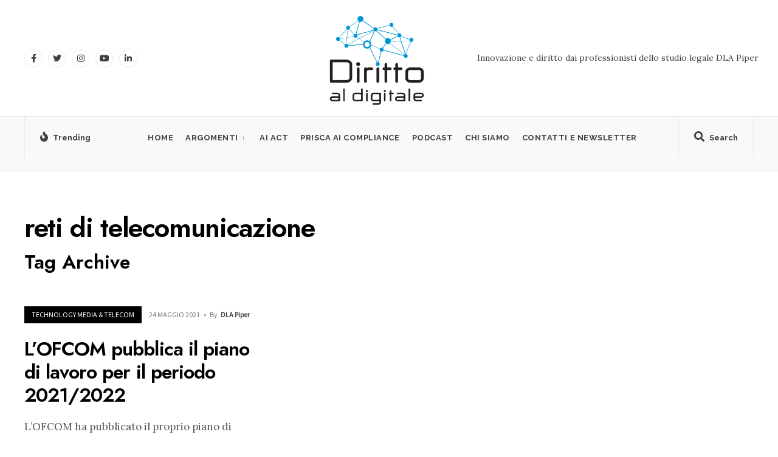

--- FILE ---
content_type: text/html; charset=UTF-8
request_url: https://dirittoaldigitale.com/tag/reti-di-telecomunicazione/
body_size: 13273
content:
<!DOCTYPE html>
<html lang="it-IT">
<head><meta charset="UTF-8">

<!-- Set the viewport width to device width for mobile -->
<meta name="viewport" content="width=device-width, initial-scale=1" />

<link rel="pingback" href="https://dirittoaldigitale.com/xmlrpc.php" />

<meta name='robots' content='index, follow, max-image-preview:large, max-snippet:-1, max-video-preview:-1' />
	<style>img:is([sizes="auto" i], [sizes^="auto," i]) { contain-intrinsic-size: 3000px 1500px }</style>
	
	<!-- This site is optimized with the Yoast SEO plugin v26.7 - https://yoast.com/wordpress/plugins/seo/ -->
	<title>reti di telecomunicazione Archivi - Diritto al Digitale</title>
	<link rel="canonical" href="https://dirittoaldigitale.com/tag/reti-di-telecomunicazione/" />
	<meta property="og:locale" content="it_IT" />
	<meta property="og:type" content="article" />
	<meta property="og:title" content="reti di telecomunicazione Archivi - Diritto al Digitale" />
	<meta property="og:url" content="https://dirittoaldigitale.com/tag/reti-di-telecomunicazione/" />
	<meta property="og:site_name" content="Diritto al Digitale" />
	<meta name="twitter:card" content="summary_large_image" />
	<script type="application/ld+json" class="yoast-schema-graph">{"@context":"https://schema.org","@graph":[{"@type":"CollectionPage","@id":"https://dirittoaldigitale.com/tag/reti-di-telecomunicazione/","url":"https://dirittoaldigitale.com/tag/reti-di-telecomunicazione/","name":"reti di telecomunicazione Archivi - Diritto al Digitale","isPartOf":{"@id":"https://dirittoaldigitale.com/#website"},"breadcrumb":{"@id":"https://dirittoaldigitale.com/tag/reti-di-telecomunicazione/#breadcrumb"},"inLanguage":"it-IT"},{"@type":"BreadcrumbList","@id":"https://dirittoaldigitale.com/tag/reti-di-telecomunicazione/#breadcrumb","itemListElement":[{"@type":"ListItem","position":1,"name":"Home","item":"https://dirittoaldigitale.com/"},{"@type":"ListItem","position":2,"name":"reti di telecomunicazione"}]},{"@type":"WebSite","@id":"https://dirittoaldigitale.com/#website","url":"https://dirittoaldigitale.com/","name":"Diritto al Digitale di DLA Piper","description":"Diritto e innovazione dai professionisti dello studio legale DLA Piper","publisher":{"@id":"https://dirittoaldigitale.com/#organization"},"potentialAction":[{"@type":"SearchAction","target":{"@type":"EntryPoint","urlTemplate":"https://dirittoaldigitale.com/?s={search_term_string}"},"query-input":{"@type":"PropertyValueSpecification","valueRequired":true,"valueName":"search_term_string"}}],"inLanguage":"it-IT"},{"@type":"Organization","@id":"https://dirittoaldigitale.com/#organization","name":"Diritto al Digitale","url":"https://dirittoaldigitale.com/","logo":{"@type":"ImageObject","inLanguage":"it-IT","@id":"https://dirittoaldigitale.com/#/schema/logo/image/","url":"https://dirittoaldigitale.com/wp-content/uploads/2020/06/Copertina-Podcast.png","contentUrl":"https://dirittoaldigitale.com/wp-content/uploads/2020/06/Copertina-Podcast.png","width":1408,"height":1058,"caption":"Diritto al Digitale"},"image":{"@id":"https://dirittoaldigitale.com/#/schema/logo/image/"},"sameAs":["https://www.linkedin.com/company/dirittoaldigitale/"]}]}</script>
	<!-- / Yoast SEO plugin. -->


<link rel='dns-prefetch' href='//fonts.googleapis.com' />
<link rel='preconnect' href='https://fonts.gstatic.com' crossorigin />
<link rel="alternate" type="application/rss+xml" title="Diritto al Digitale &raquo; Feed" href="https://dirittoaldigitale.com/feed/" />
<link rel="alternate" type="application/rss+xml" title="Diritto al Digitale &raquo; reti di telecomunicazione Feed del tag" href="https://dirittoaldigitale.com/tag/reti-di-telecomunicazione/feed/" />
<script type="text/javascript">
/* <![CDATA[ */
window._wpemojiSettings = {"baseUrl":"https:\/\/s.w.org\/images\/core\/emoji\/16.0.1\/72x72\/","ext":".png","svgUrl":"https:\/\/s.w.org\/images\/core\/emoji\/16.0.1\/svg\/","svgExt":".svg","source":{"concatemoji":"https:\/\/dirittoaldigitale.com\/wp-includes\/js\/wp-emoji-release.min.js?ver=6.8.2"}};
/*! This file is auto-generated */
!function(s,n){var o,i,e;function c(e){try{var t={supportTests:e,timestamp:(new Date).valueOf()};sessionStorage.setItem(o,JSON.stringify(t))}catch(e){}}function p(e,t,n){e.clearRect(0,0,e.canvas.width,e.canvas.height),e.fillText(t,0,0);var t=new Uint32Array(e.getImageData(0,0,e.canvas.width,e.canvas.height).data),a=(e.clearRect(0,0,e.canvas.width,e.canvas.height),e.fillText(n,0,0),new Uint32Array(e.getImageData(0,0,e.canvas.width,e.canvas.height).data));return t.every(function(e,t){return e===a[t]})}function u(e,t){e.clearRect(0,0,e.canvas.width,e.canvas.height),e.fillText(t,0,0);for(var n=e.getImageData(16,16,1,1),a=0;a<n.data.length;a++)if(0!==n.data[a])return!1;return!0}function f(e,t,n,a){switch(t){case"flag":return n(e,"\ud83c\udff3\ufe0f\u200d\u26a7\ufe0f","\ud83c\udff3\ufe0f\u200b\u26a7\ufe0f")?!1:!n(e,"\ud83c\udde8\ud83c\uddf6","\ud83c\udde8\u200b\ud83c\uddf6")&&!n(e,"\ud83c\udff4\udb40\udc67\udb40\udc62\udb40\udc65\udb40\udc6e\udb40\udc67\udb40\udc7f","\ud83c\udff4\u200b\udb40\udc67\u200b\udb40\udc62\u200b\udb40\udc65\u200b\udb40\udc6e\u200b\udb40\udc67\u200b\udb40\udc7f");case"emoji":return!a(e,"\ud83e\udedf")}return!1}function g(e,t,n,a){var r="undefined"!=typeof WorkerGlobalScope&&self instanceof WorkerGlobalScope?new OffscreenCanvas(300,150):s.createElement("canvas"),o=r.getContext("2d",{willReadFrequently:!0}),i=(o.textBaseline="top",o.font="600 32px Arial",{});return e.forEach(function(e){i[e]=t(o,e,n,a)}),i}function t(e){var t=s.createElement("script");t.src=e,t.defer=!0,s.head.appendChild(t)}"undefined"!=typeof Promise&&(o="wpEmojiSettingsSupports",i=["flag","emoji"],n.supports={everything:!0,everythingExceptFlag:!0},e=new Promise(function(e){s.addEventListener("DOMContentLoaded",e,{once:!0})}),new Promise(function(t){var n=function(){try{var e=JSON.parse(sessionStorage.getItem(o));if("object"==typeof e&&"number"==typeof e.timestamp&&(new Date).valueOf()<e.timestamp+604800&&"object"==typeof e.supportTests)return e.supportTests}catch(e){}return null}();if(!n){if("undefined"!=typeof Worker&&"undefined"!=typeof OffscreenCanvas&&"undefined"!=typeof URL&&URL.createObjectURL&&"undefined"!=typeof Blob)try{var e="postMessage("+g.toString()+"("+[JSON.stringify(i),f.toString(),p.toString(),u.toString()].join(",")+"));",a=new Blob([e],{type:"text/javascript"}),r=new Worker(URL.createObjectURL(a),{name:"wpTestEmojiSupports"});return void(r.onmessage=function(e){c(n=e.data),r.terminate(),t(n)})}catch(e){}c(n=g(i,f,p,u))}t(n)}).then(function(e){for(var t in e)n.supports[t]=e[t],n.supports.everything=n.supports.everything&&n.supports[t],"flag"!==t&&(n.supports.everythingExceptFlag=n.supports.everythingExceptFlag&&n.supports[t]);n.supports.everythingExceptFlag=n.supports.everythingExceptFlag&&!n.supports.flag,n.DOMReady=!1,n.readyCallback=function(){n.DOMReady=!0}}).then(function(){return e}).then(function(){var e;n.supports.everything||(n.readyCallback(),(e=n.source||{}).concatemoji?t(e.concatemoji):e.wpemoji&&e.twemoji&&(t(e.twemoji),t(e.wpemoji)))}))}((window,document),window._wpemojiSettings);
/* ]]> */
</script>
<style id='wp-emoji-styles-inline-css' type='text/css'>

	img.wp-smiley, img.emoji {
		display: inline !important;
		border: none !important;
		box-shadow: none !important;
		height: 1em !important;
		width: 1em !important;
		margin: 0 0.07em !important;
		vertical-align: -0.1em !important;
		background: none !important;
		padding: 0 !important;
	}
</style>
<link rel='stylesheet' id='wp-block-library-css' href='https://dirittoaldigitale.com/wp-includes/css/dist/block-library/style.min.css?ver=6.8.2' type='text/css' media='all' />
<style id='wp-block-library-theme-inline-css' type='text/css'>
.wp-block-audio :where(figcaption){color:#555;font-size:13px;text-align:center}.is-dark-theme .wp-block-audio :where(figcaption){color:#ffffffa6}.wp-block-audio{margin:0 0 1em}.wp-block-code{border:1px solid #ccc;border-radius:4px;font-family:Menlo,Consolas,monaco,monospace;padding:.8em 1em}.wp-block-embed :where(figcaption){color:#555;font-size:13px;text-align:center}.is-dark-theme .wp-block-embed :where(figcaption){color:#ffffffa6}.wp-block-embed{margin:0 0 1em}.blocks-gallery-caption{color:#555;font-size:13px;text-align:center}.is-dark-theme .blocks-gallery-caption{color:#ffffffa6}:root :where(.wp-block-image figcaption){color:#555;font-size:13px;text-align:center}.is-dark-theme :root :where(.wp-block-image figcaption){color:#ffffffa6}.wp-block-image{margin:0 0 1em}.wp-block-pullquote{border-bottom:4px solid;border-top:4px solid;color:currentColor;margin-bottom:1.75em}.wp-block-pullquote cite,.wp-block-pullquote footer,.wp-block-pullquote__citation{color:currentColor;font-size:.8125em;font-style:normal;text-transform:uppercase}.wp-block-quote{border-left:.25em solid;margin:0 0 1.75em;padding-left:1em}.wp-block-quote cite,.wp-block-quote footer{color:currentColor;font-size:.8125em;font-style:normal;position:relative}.wp-block-quote:where(.has-text-align-right){border-left:none;border-right:.25em solid;padding-left:0;padding-right:1em}.wp-block-quote:where(.has-text-align-center){border:none;padding-left:0}.wp-block-quote.is-large,.wp-block-quote.is-style-large,.wp-block-quote:where(.is-style-plain){border:none}.wp-block-search .wp-block-search__label{font-weight:700}.wp-block-search__button{border:1px solid #ccc;padding:.375em .625em}:where(.wp-block-group.has-background){padding:1.25em 2.375em}.wp-block-separator.has-css-opacity{opacity:.4}.wp-block-separator{border:none;border-bottom:2px solid;margin-left:auto;margin-right:auto}.wp-block-separator.has-alpha-channel-opacity{opacity:1}.wp-block-separator:not(.is-style-wide):not(.is-style-dots){width:100px}.wp-block-separator.has-background:not(.is-style-dots){border-bottom:none;height:1px}.wp-block-separator.has-background:not(.is-style-wide):not(.is-style-dots){height:2px}.wp-block-table{margin:0 0 1em}.wp-block-table td,.wp-block-table th{word-break:normal}.wp-block-table :where(figcaption){color:#555;font-size:13px;text-align:center}.is-dark-theme .wp-block-table :where(figcaption){color:#ffffffa6}.wp-block-video :where(figcaption){color:#555;font-size:13px;text-align:center}.is-dark-theme .wp-block-video :where(figcaption){color:#ffffffa6}.wp-block-video{margin:0 0 1em}:root :where(.wp-block-template-part.has-background){margin-bottom:0;margin-top:0;padding:1.25em 2.375em}
</style>
<style id='classic-theme-styles-inline-css' type='text/css'>
/*! This file is auto-generated */
.wp-block-button__link{color:#fff;background-color:#32373c;border-radius:9999px;box-shadow:none;text-decoration:none;padding:calc(.667em + 2px) calc(1.333em + 2px);font-size:1.125em}.wp-block-file__button{background:#32373c;color:#fff;text-decoration:none}
</style>
<style id='global-styles-inline-css' type='text/css'>
:root{--wp--preset--aspect-ratio--square: 1;--wp--preset--aspect-ratio--4-3: 4/3;--wp--preset--aspect-ratio--3-4: 3/4;--wp--preset--aspect-ratio--3-2: 3/2;--wp--preset--aspect-ratio--2-3: 2/3;--wp--preset--aspect-ratio--16-9: 16/9;--wp--preset--aspect-ratio--9-16: 9/16;--wp--preset--color--black: #000000;--wp--preset--color--cyan-bluish-gray: #abb8c3;--wp--preset--color--white: #ffffff;--wp--preset--color--pale-pink: #f78da7;--wp--preset--color--vivid-red: #cf2e2e;--wp--preset--color--luminous-vivid-orange: #ff6900;--wp--preset--color--luminous-vivid-amber: #fcb900;--wp--preset--color--light-green-cyan: #7bdcb5;--wp--preset--color--vivid-green-cyan: #00d084;--wp--preset--color--pale-cyan-blue: #8ed1fc;--wp--preset--color--vivid-cyan-blue: #0693e3;--wp--preset--color--vivid-purple: #9b51e0;--wp--preset--gradient--vivid-cyan-blue-to-vivid-purple: linear-gradient(135deg,rgba(6,147,227,1) 0%,rgb(155,81,224) 100%);--wp--preset--gradient--light-green-cyan-to-vivid-green-cyan: linear-gradient(135deg,rgb(122,220,180) 0%,rgb(0,208,130) 100%);--wp--preset--gradient--luminous-vivid-amber-to-luminous-vivid-orange: linear-gradient(135deg,rgba(252,185,0,1) 0%,rgba(255,105,0,1) 100%);--wp--preset--gradient--luminous-vivid-orange-to-vivid-red: linear-gradient(135deg,rgba(255,105,0,1) 0%,rgb(207,46,46) 100%);--wp--preset--gradient--very-light-gray-to-cyan-bluish-gray: linear-gradient(135deg,rgb(238,238,238) 0%,rgb(169,184,195) 100%);--wp--preset--gradient--cool-to-warm-spectrum: linear-gradient(135deg,rgb(74,234,220) 0%,rgb(151,120,209) 20%,rgb(207,42,186) 40%,rgb(238,44,130) 60%,rgb(251,105,98) 80%,rgb(254,248,76) 100%);--wp--preset--gradient--blush-light-purple: linear-gradient(135deg,rgb(255,206,236) 0%,rgb(152,150,240) 100%);--wp--preset--gradient--blush-bordeaux: linear-gradient(135deg,rgb(254,205,165) 0%,rgb(254,45,45) 50%,rgb(107,0,62) 100%);--wp--preset--gradient--luminous-dusk: linear-gradient(135deg,rgb(255,203,112) 0%,rgb(199,81,192) 50%,rgb(65,88,208) 100%);--wp--preset--gradient--pale-ocean: linear-gradient(135deg,rgb(255,245,203) 0%,rgb(182,227,212) 50%,rgb(51,167,181) 100%);--wp--preset--gradient--electric-grass: linear-gradient(135deg,rgb(202,248,128) 0%,rgb(113,206,126) 100%);--wp--preset--gradient--midnight: linear-gradient(135deg,rgb(2,3,129) 0%,rgb(40,116,252) 100%);--wp--preset--font-size--small: 13px;--wp--preset--font-size--medium: 20px;--wp--preset--font-size--large: 36px;--wp--preset--font-size--x-large: 42px;--wp--preset--spacing--20: 0.44rem;--wp--preset--spacing--30: 0.67rem;--wp--preset--spacing--40: 1rem;--wp--preset--spacing--50: 1.5rem;--wp--preset--spacing--60: 2.25rem;--wp--preset--spacing--70: 3.38rem;--wp--preset--spacing--80: 5.06rem;--wp--preset--shadow--natural: 6px 6px 9px rgba(0, 0, 0, 0.2);--wp--preset--shadow--deep: 12px 12px 50px rgba(0, 0, 0, 0.4);--wp--preset--shadow--sharp: 6px 6px 0px rgba(0, 0, 0, 0.2);--wp--preset--shadow--outlined: 6px 6px 0px -3px rgba(255, 255, 255, 1), 6px 6px rgba(0, 0, 0, 1);--wp--preset--shadow--crisp: 6px 6px 0px rgba(0, 0, 0, 1);}:where(.is-layout-flex){gap: 0.5em;}:where(.is-layout-grid){gap: 0.5em;}body .is-layout-flex{display: flex;}.is-layout-flex{flex-wrap: wrap;align-items: center;}.is-layout-flex > :is(*, div){margin: 0;}body .is-layout-grid{display: grid;}.is-layout-grid > :is(*, div){margin: 0;}:where(.wp-block-columns.is-layout-flex){gap: 2em;}:where(.wp-block-columns.is-layout-grid){gap: 2em;}:where(.wp-block-post-template.is-layout-flex){gap: 1.25em;}:where(.wp-block-post-template.is-layout-grid){gap: 1.25em;}.has-black-color{color: var(--wp--preset--color--black) !important;}.has-cyan-bluish-gray-color{color: var(--wp--preset--color--cyan-bluish-gray) !important;}.has-white-color{color: var(--wp--preset--color--white) !important;}.has-pale-pink-color{color: var(--wp--preset--color--pale-pink) !important;}.has-vivid-red-color{color: var(--wp--preset--color--vivid-red) !important;}.has-luminous-vivid-orange-color{color: var(--wp--preset--color--luminous-vivid-orange) !important;}.has-luminous-vivid-amber-color{color: var(--wp--preset--color--luminous-vivid-amber) !important;}.has-light-green-cyan-color{color: var(--wp--preset--color--light-green-cyan) !important;}.has-vivid-green-cyan-color{color: var(--wp--preset--color--vivid-green-cyan) !important;}.has-pale-cyan-blue-color{color: var(--wp--preset--color--pale-cyan-blue) !important;}.has-vivid-cyan-blue-color{color: var(--wp--preset--color--vivid-cyan-blue) !important;}.has-vivid-purple-color{color: var(--wp--preset--color--vivid-purple) !important;}.has-black-background-color{background-color: var(--wp--preset--color--black) !important;}.has-cyan-bluish-gray-background-color{background-color: var(--wp--preset--color--cyan-bluish-gray) !important;}.has-white-background-color{background-color: var(--wp--preset--color--white) !important;}.has-pale-pink-background-color{background-color: var(--wp--preset--color--pale-pink) !important;}.has-vivid-red-background-color{background-color: var(--wp--preset--color--vivid-red) !important;}.has-luminous-vivid-orange-background-color{background-color: var(--wp--preset--color--luminous-vivid-orange) !important;}.has-luminous-vivid-amber-background-color{background-color: var(--wp--preset--color--luminous-vivid-amber) !important;}.has-light-green-cyan-background-color{background-color: var(--wp--preset--color--light-green-cyan) !important;}.has-vivid-green-cyan-background-color{background-color: var(--wp--preset--color--vivid-green-cyan) !important;}.has-pale-cyan-blue-background-color{background-color: var(--wp--preset--color--pale-cyan-blue) !important;}.has-vivid-cyan-blue-background-color{background-color: var(--wp--preset--color--vivid-cyan-blue) !important;}.has-vivid-purple-background-color{background-color: var(--wp--preset--color--vivid-purple) !important;}.has-black-border-color{border-color: var(--wp--preset--color--black) !important;}.has-cyan-bluish-gray-border-color{border-color: var(--wp--preset--color--cyan-bluish-gray) !important;}.has-white-border-color{border-color: var(--wp--preset--color--white) !important;}.has-pale-pink-border-color{border-color: var(--wp--preset--color--pale-pink) !important;}.has-vivid-red-border-color{border-color: var(--wp--preset--color--vivid-red) !important;}.has-luminous-vivid-orange-border-color{border-color: var(--wp--preset--color--luminous-vivid-orange) !important;}.has-luminous-vivid-amber-border-color{border-color: var(--wp--preset--color--luminous-vivid-amber) !important;}.has-light-green-cyan-border-color{border-color: var(--wp--preset--color--light-green-cyan) !important;}.has-vivid-green-cyan-border-color{border-color: var(--wp--preset--color--vivid-green-cyan) !important;}.has-pale-cyan-blue-border-color{border-color: var(--wp--preset--color--pale-cyan-blue) !important;}.has-vivid-cyan-blue-border-color{border-color: var(--wp--preset--color--vivid-cyan-blue) !important;}.has-vivid-purple-border-color{border-color: var(--wp--preset--color--vivid-purple) !important;}.has-vivid-cyan-blue-to-vivid-purple-gradient-background{background: var(--wp--preset--gradient--vivid-cyan-blue-to-vivid-purple) !important;}.has-light-green-cyan-to-vivid-green-cyan-gradient-background{background: var(--wp--preset--gradient--light-green-cyan-to-vivid-green-cyan) !important;}.has-luminous-vivid-amber-to-luminous-vivid-orange-gradient-background{background: var(--wp--preset--gradient--luminous-vivid-amber-to-luminous-vivid-orange) !important;}.has-luminous-vivid-orange-to-vivid-red-gradient-background{background: var(--wp--preset--gradient--luminous-vivid-orange-to-vivid-red) !important;}.has-very-light-gray-to-cyan-bluish-gray-gradient-background{background: var(--wp--preset--gradient--very-light-gray-to-cyan-bluish-gray) !important;}.has-cool-to-warm-spectrum-gradient-background{background: var(--wp--preset--gradient--cool-to-warm-spectrum) !important;}.has-blush-light-purple-gradient-background{background: var(--wp--preset--gradient--blush-light-purple) !important;}.has-blush-bordeaux-gradient-background{background: var(--wp--preset--gradient--blush-bordeaux) !important;}.has-luminous-dusk-gradient-background{background: var(--wp--preset--gradient--luminous-dusk) !important;}.has-pale-ocean-gradient-background{background: var(--wp--preset--gradient--pale-ocean) !important;}.has-electric-grass-gradient-background{background: var(--wp--preset--gradient--electric-grass) !important;}.has-midnight-gradient-background{background: var(--wp--preset--gradient--midnight) !important;}.has-small-font-size{font-size: var(--wp--preset--font-size--small) !important;}.has-medium-font-size{font-size: var(--wp--preset--font-size--medium) !important;}.has-large-font-size{font-size: var(--wp--preset--font-size--large) !important;}.has-x-large-font-size{font-size: var(--wp--preset--font-size--x-large) !important;}
:where(.wp-block-post-template.is-layout-flex){gap: 1.25em;}:where(.wp-block-post-template.is-layout-grid){gap: 1.25em;}
:where(.wp-block-columns.is-layout-flex){gap: 2em;}:where(.wp-block-columns.is-layout-grid){gap: 2em;}
:root :where(.wp-block-pullquote){font-size: 1.5em;line-height: 1.6;}
</style>
<link rel='stylesheet' id='everify-style-css' href='https://dirittoaldigitale.com/wp-content/themes/everify/style.css?ver=6.8.2' type='text/css' media='all' />
<link rel='stylesheet' id='everify-addons-css' href='https://dirittoaldigitale.com/wp-content/themes/everify/styles/everify-addons.css?ver=6.8.2' type='text/css' media='all' />
<link rel='stylesheet' id='everify-mobile-css' href='https://dirittoaldigitale.com/wp-content/themes/everify/style-mobile.css?ver=6.8.2' type='text/css' media='all' />
<link rel='stylesheet' id='fontawesome-css' href='https://dirittoaldigitale.com/wp-content/themes/everify/styles/fontawesome.css?ver=6.8.2' type='text/css' media='all' />
<link rel="preload" as="style" href="https://fonts.googleapis.com/css?family=Lora:400,500,600,700,400italic,500italic,600italic,700italic%7CRaleway:700%7CJost:400,600,500%7CPoppins:600%7CSource%20Sans%20Pro&#038;subset=latin&#038;display=swap&#038;ver=1721112339" /><link rel="stylesheet" href="https://fonts.googleapis.com/css?family=Lora:400,500,600,700,400italic,500italic,600italic,700italic%7CRaleway:700%7CJost:400,600,500%7CPoppins:600%7CSource%20Sans%20Pro&#038;subset=latin&#038;display=swap&#038;ver=1721112339" media="print" onload="this.media='all'"><noscript><link rel="stylesheet" href="https://fonts.googleapis.com/css?family=Lora:400,500,600,700,400italic,500italic,600italic,700italic%7CRaleway:700%7CJost:400,600,500%7CPoppins:600%7CSource%20Sans%20Pro&#038;subset=latin&#038;display=swap&#038;ver=1721112339" /></noscript><script type="text/javascript" src="https://dirittoaldigitale.com/wp-includes/js/jquery/jquery.min.js?ver=3.7.1" id="jquery-core-js"></script>
<script type="text/javascript" src="https://dirittoaldigitale.com/wp-includes/js/jquery/jquery-migrate.min.js?ver=3.4.1" id="jquery-migrate-js"></script>
<link rel="https://api.w.org/" href="https://dirittoaldigitale.com/wp-json/" /><link rel="alternate" title="JSON" type="application/json" href="https://dirittoaldigitale.com/wp-json/wp/v2/tags/525" /><link rel="EditURI" type="application/rsd+xml" title="RSD" href="https://dirittoaldigitale.com/xmlrpc.php?rsd" />
<meta name="generator" content="WordPress 6.8.2" />
<meta name="generator" content="Redux 4.5.7" /><meta name="generator" content="Elementor 3.32.1; features: e_font_icon_svg, additional_custom_breakpoints; settings: css_print_method-external, google_font-enabled, font_display-swap">
			<style>
				.e-con.e-parent:nth-of-type(n+4):not(.e-lazyloaded):not(.e-no-lazyload),
				.e-con.e-parent:nth-of-type(n+4):not(.e-lazyloaded):not(.e-no-lazyload) * {
					background-image: none !important;
				}
				@media screen and (max-height: 1024px) {
					.e-con.e-parent:nth-of-type(n+3):not(.e-lazyloaded):not(.e-no-lazyload),
					.e-con.e-parent:nth-of-type(n+3):not(.e-lazyloaded):not(.e-no-lazyload) * {
						background-image: none !important;
					}
				}
				@media screen and (max-height: 640px) {
					.e-con.e-parent:nth-of-type(n+2):not(.e-lazyloaded):not(.e-no-lazyload),
					.e-con.e-parent:nth-of-type(n+2):not(.e-lazyloaded):not(.e-no-lazyload) * {
						background-image: none !important;
					}
				}
			</style>
			<link rel="icon" href="https://dirittoaldigitale.com/wp-content/uploads/2021/02/cropped-cropped-logo_DIRITTO-AL-DIGIT_5-32x32.jpg" sizes="32x32" />
<link rel="icon" href="https://dirittoaldigitale.com/wp-content/uploads/2021/02/cropped-cropped-logo_DIRITTO-AL-DIGIT_5-192x192.jpg" sizes="192x192" />
<link rel="apple-touch-icon" href="https://dirittoaldigitale.com/wp-content/uploads/2021/02/cropped-cropped-logo_DIRITTO-AL-DIGIT_5-180x180.jpg" />
<meta name="msapplication-TileImage" content="https://dirittoaldigitale.com/wp-content/uploads/2021/02/cropped-cropped-logo_DIRITTO-AL-DIGIT_5-270x270.jpg" />
		<style type="text/css" id="wp-custom-css">
			#header .tmnf_social_icons li a:hover {
    background-color: #58bdef !important;
}

#header img {

    max-width: 70%!important;
}

a:hover {
    color: #0693e3 !important;
}

.tmnf_foocol>img {
    margin-top: 0px;
}

.show-menu {
  margin: 9px 12px !important;}

@media screen and (max-width: 1155px){
	
#titles img {
  max-height: 80px !important;
	}#header img {

max-width: 78%!important;
}
}

@media only screen and (min-width: 770px){
	
.tmnf_menu_row {
    height: 90px!important;
}
.tmnf_foocol {
    width: 30% !important;
	}}

.tmnf_foocol img   
{max-width: 40% !important;
}

.nav li.current-menu-item>a, .nav >li>a:hover, #main-nav li.current-menu-ancestor>a {
    border-color: #000 !important;
}

a.mainbutton.inv, .tptn_posts_widget li::before, .tmnf_meta_categs {
    background-color:;
}

.show-menu, #main-nav>li.special>a, #header .tmnf_social_icons li a:hover {
    background-color: #58bdef !important;
}

@media screen and (max-width: 555px){
#titles {
  max-width: 180%;
	}}

#titles .logo {
    margin: 9px 0 0px 0 !important;
	}}		</style>
		<style id="themnific_redux-dynamic-css" title="dynamic-css" class="redux-options-output">body,input,button,select,textarea,#wpmem_reg fieldset,#wpmem_login fieldset{font-family:Lora;font-weight:400;font-style:normal;color:#282828;font-size:17px;}body,.blogger .item_inn{background-color:#fff;}.ghost,.single .give-goal-progress,.sidebar_item,#comments .navigation a,a.page-numbers,.page-numbers.dots,.postinfo .mc4wp-form,.tmnf_tags a{background-color:#f9f9f9;}a{color:#020202;}a:hover{color:#0007ef;}a:active{color:#000;}.tmnf_entry p a,.tmnf_entry ol a,.tmnf_entry ul a,.elementor-text-editor a{color:#0007ef;}.tmnf_entry p a:hover,.tmnf_entry li a:hover{background-color:#0007ef;}.tmnf_border,.head_logo_below #header.tmnf_border,.sidebar_item,.event_header p,input, textarea,select,.sidebar_item li,.comment-body,.tagcloud a,.page-numbers,.nav_item a,.tmnf_tags a,.postinfo .mc4wp-form,table,table th,table td{border-color:#eaeaea;}#sidebar,.post-pagination span{color:#424242;}.widgetable a{color:#161616;}.widgetable a:hover{color:#595959;}#header{background-color:#fff;}.logo a,.header_ad,.header_ad a,#header .tmnf_social_icons li a{color:#423f3e;}.tmnf_menu_row,.tmnf_respo_magic #navigation{background-color:#f9f9f9;}.nav>li>a,.header_icon a{font-family:Raleway;font-weight:700;font-style:normal;color:#423f3e;font-size:13px;}.tmnf_respo_magic #header h1 a,.header_icon a i,.tmnf_respo_magic #navigation a{color:#423f3e;}.nav li.current-menu-item>a,.nav >li>a:hover,#main-nav li.current-menu-ancestor>a{border-color:#0007ef;}#header.tmnf_border,.tmnf_menu_row,.header_icon,.tmnf_respo_magic #navigation,#header .tmnf_social_icons li a{border-color:#eaeaea;}.nav li ul{background-color:#1e0000;}.nav>li>ul:after,.nav > li.mega:hover::after{border-left-color:#1e0000;}body.rtl .nav>li>ul:after,body.rtl .nav > li.mega:hover::after{border-right-color:#1e0000;}.nav ul li>a,.tmnf_tagline{font-family:Jost;font-weight:400;font-style:normal;color:#ffffff;font-size:14px;}.show-menu,#main-nav>li.special>a,#header .tmnf_social_icons li a:hover{background-color:#ffc400;}.show-menu:hover,#main-nav>li.special>a:hover{background-color:#ffe48c;}.show-menu,#main-nav>li.special>a,#main-nav>li.special>a:hover i,#header .tmnf_social_icons li a:hover{color:#000000;}#titles{width:300px;}#titles .logo{margin-top:50px;margin-bottom:25px;}#navigation>ul,.header_icon{padding-top:12px;padding-bottom:4px;}#footer,#footer .searchform input.s,.footop-right{background-color:#f2f2f2;}#footer p,#footer,#footer h4,#footer .bottom-menu a{color:#3f3f3f;}#footer a,#footer a span,#footer h2,#footer h3,#footer .meta,#footer .meta a,#footer .searchform input.s,.footop ul.social-menu li span{color:#282828;}#footer a:hover,#footer a:hover span{color:#0007ef;}#footer .tmnf_border,.tmnf_foocol li,#footer a,#footer .tmnf_social_icons li a,#footer .searchform input.s,#footer input,#footer table,#footer table th,#footer table td{border-color:#e0e0e0;}.footop,.footer_icons .tmnf_social_icons li a:hover{background-color:#58bdef;}#footop h2,.footop-left a,#foo-spec,#footer .tmnf_social_icons li a:hover,#footer .tmnf_social_icons li a:hover span{color:#303344;}h1.logo{font-family:Poppins;font-weight:600;font-style:normal;color:#000000;font-size:35px;}.large_title,.tmnf_titles_are_large h3{font-family:Jost;font-weight:600;font-style:normal;color:#000000;font-size:45px;}.medium_title,.tmnf_titles_are_medium h3{font-family:Jost;font-weight:600;font-style:normal;color:#000000;font-size:32px;}.small_title,.tmnf_titles_are_small h3,.post_nav_text,.tptn_title{font-family:Jost;font-weight:500;font-style:normal;color:#000000;font-size:16px;}#submit,.tmnf_social_icons li a span,.mainbutton,.show-menu span{font-family:Jost;font-weight:600;font-style:normal;color:#424242;font-size:15px;}h1{font-family:Jost;font-weight:600;font-style:normal;color:#000000;font-size:36px;}h2,blockquote{font-family:Jost;font-weight:600;font-style:normal;color:#000000;font-size:30px;}h3{font-family:Jost;font-weight:600;font-style:normal;color:#424242;font-size:24px;}h4{font-family:Jost;font-weight:600;font-style:normal;color:#000000;font-size:22px;}h5{font-family:Jost;font-weight:600;font-style:normal;color:#424242;font-size:20px;}h6{font-family:Jost;font-weight:500;font-style:normal;color:#000000;font-size:18px;}.tmnf_meta,.crumb,.post_nav_text span,.tmnf_tags,.tptn_date{font-family:"Source Sans Pro";font-weight:normal;font-style:normal;color:#777777;font-size:12px;}.tmnf_meta a{color:#424242;}a.mainbutton.inv,.tptn_posts_widget li::before,.tmnf_meta_categs{background-color:#000000;}.main-breadcrumbs span::after{color:#000000;}a.mainbutton.inv,.tptn_posts_widget li::before,.tmnf_meta_categs,.tmnf_meta_categs a{color:#ffffff;}.ribbon,a.mainbutton,.cat_nr,#respond #submit,.page-numbers.current,#submit,input[type="submit"],input.button,button.submit,#comments .navigation a,.reply a,.post_pagination_inn,::selection,::-moz-selection{background-color:#58bdef;}input.button,button.submit,.page-link>span{border-color:#58bdef;}.ribbon,.ribbon a,a.ribbon,.ribbon p,#footer .ribbon,a.mainbutton,.cat_nr,.page-numbers.current,.format-quote blockquote,.reply a,#respond #submit,input[type="submit"],.post_pagination p a span,::selection,::-moz-selection{color:#000000;}a.searchSubmit:hover,.ribbon:hover,a.mainbutton:hover,.meta_more a:hover,.nav-links>a:hover,span.page-numbers:hover,.tmnf_tags a:hover,.reply a:hover,input[type="submit"]:hover,h4.widget>span:after,.post_pagination p a:hover span,.owl-nav>div:hover,input[type="submit"]:hover{background-color:#000000;}input.button:hover,button.submit:hover,.tmnf_tags a:hover{border-color:#000000;}#footer a.mainbutton:hover,.ribbon:hover,.ribbon:hover a,.ribbon a:hover,.ribbon:hover p,.entry a.ribbon:hover,a.mainbutton:hover,.nav-links>a:hover,span.page-numbers:hover,.tmnf_tags a:hover,.reply a:hover,input[type="submit"]:hover,.post_pagination p a:hover span,.owl-nav>div:hover,input[type="submit"]:hover{color:#fff;}.imgwrap,.page_header_image,.post_nav_image{background-color:#191919;}.page_header_image,.page_header_image a,.page_header_image h1,.page_header_image .main_breadcrumbs span,.post_nav_image .arrow,.mag_item_overlay.has-post-thumbnail .item_inn a,.mag_item_overlay.has-post-thumbnail .item_inn p{color:#fff;}</style>
</head>

     
<body class="archive tag tag-reti-di-telecomunicazione tag-525 wp-embed-responsive wp-theme-everify elementor-default elementor-kit-4370">

<div class="wrapper_main upper upper_medium head_logo_above image_css_none tmnf-sidebar-active tmnf-sidebar-flyoff-active ">
   
    <div id="header" class="tmnf_border tmnf_tranz" itemscope itemtype="http://schema.org/WPHeader">
            
        <a class="screen-reader-text ribbon skip-link" href="#content_start">Skip to content</a>
    
     
			<div class="header_logo_above">
    
      	<div class="tmnf_header_row tmnf_titles_row">
        
            <div class="tmnf_container tmnf_container_head">
            
                <div class="tmnf_column tmnf_column_12">
                    
					                    <div class="header_ad">Innovazione e diritto dai professionisti dello studio legale DLA Piper</div>                        
                                            <div id="titles" class="tranz2">
                    
                                                        
                        <a class="logo" href="https://dirittoaldigitale.com/">
                        
                            <img class="tranz this_is_logo" src="https://dirittoaldigitale.com/wp-content/uploads/2021/02/logo_DIRITTO-AL-DIGIT_5.jpg" alt="Diritto al Digitale"/>
                                
                        </a>
                        
                                                        
                        <a class="logo logo_inv" href="https://dirittoaldigitale.com/">
                        
                            <img class="tranz this_is_logo" src="https://dirittoaldigitale.com/wp-content/uploads/2023/02/logo_mobile.png" alt="Diritto al Digitale"/>
                                
                        </a>
                        
                                            
                    </div><!-- end #titles  -->                    
                    			            <ul class="tmnf_social_icons tranz">
            
                        
                        <li class="tmnf_facebook"><a class="mk-social-facebook" href="https://www.facebook.com/profile.php?id=100089803897323"><i class="fab fa-facebook-f"></i><span>Facebook</span></a></li>            
                        <li class="tmnf_twitter"><a class="mk-social-twitter-alt" href="https://twitter.com/dirittodigitale"><i class="fab fa-twitter"></i><span>Twitter</span></a></li>            
                        
                        
                        
                        <li class="tmnf_instagram"><a class="mk-social-photobucket" href="https://lnkd.in/d3bsy-yb"><i class="fab fa-instagram"></i><span>Instagram</span></a></li>            
                        
                        <li class="tmnf_youtube"><a class="mk-social-youtube" href="https://m.youtube.com/channel/UCCIq0wHbJO2O8OW--sa7IQw"><i class="fab fa-youtube"></i><span>YouTube</span></a></li>            
                        
                        
                        <li class="tmnf_linkedin"><a class="mk-social-linkedin" title="LinkedIn" href="https://www.linkedin.com/company/dirittoaldigitale/"><i class="fab fa-linkedin-in"></i><span>LinkedIn</span></a></li>            
                        
                        
                        
                        
                        
                        
                        
                        
                        
                        
                        
            <li class="search-item">
            
            	<a class="searchOpen" href="" aria-label="Open Search Window"><i class="fas fa-search"></i><span>Search</span></a></li>
            
            </ul>                    
                </div><!-- end .tmnf_column_12  -->
                
            </div><!-- end .tmnf_container  -->
            
      	</div><!-- end .tmnf_header_row  -->
        
        <div class="clearfix"></div>
        
        <div class="will_stick_wrap">
        
            <div class="tmnf_header_row tmnf_border tmnf_menu_row will_stick">
            
                <div class="tmnf_container tmnf_container_head">
                
                    <div class="tmnf_column tmnf_column_12">
                        
                                            <div class="tmnf_navigation_wrap show-menu-visible">
                    
                    	<div class="clearfix"></div> 
                        
						                        
                        	<div class="header_icon header_icon_left tmnf_border">
                        
                            	<a class="menuOpen" href="#">
									<i class="fas fa-fire"></i><span>Trending</span>                                </a>
                            
                            </div>
                            
                                                
                        <div class="header_icon header_icon_right tmnf_border">
                        
                            <a class="searchOpen" href="" aria-label="Open Search Window">
                                <i class="fas fa-search"></i><span>Search</span>
                            </a>
                        
                        </div>
                    
                        <input type="checkbox" id="showmenu" aria-label="Open Menu">
                        <label for="showmenu" class="show-menu" tabindex="0"><i class="fas fa-bars"></i> <span>Menu</span></label>
                   
                        <nav id="navigation" itemscope itemtype="http://schema.org/SiteNavigationElement" role="navigation" aria-label="Main Menu"> 
                            
                            <ul id="main-nav" class="nav" role="menubar"><li id="menu-item-151" class="menu-item menu-item-type-custom menu-item-object-custom menu-item-home menu-item-151"><a href="https://dirittoaldigitale.com">Home</a></li>
<li id="menu-item-7773" class="menu-item menu-item-type-custom menu-item-object-custom menu-item-has-children menu-item-7773" aria-haspopup="true" role="menuitem" aria-expanded="false" tabindex="0"><a href="#">Argomenti</a>
<ul class="sub-menu">
	<li id="menu-item-148" class="menu-item menu-item-type-taxonomy menu-item-object-category menu-item-148"><a href="https://dirittoaldigitale.com/category/technology-media-telecom/">Technology Media &amp; Telecom</a></li>
	<li id="menu-item-157" class="menu-item menu-item-type-taxonomy menu-item-object-category menu-item-157"><a href="https://dirittoaldigitale.com/category/privacy/">Data Protection &amp; Cybersecurity</a></li>
	<li id="menu-item-149" class="menu-item menu-item-type-taxonomy menu-item-object-category menu-item-149"><a href="https://dirittoaldigitale.com/category/intellectual-property/">Intellectual Property</a></li>
	<li id="menu-item-150" class="menu-item menu-item-type-taxonomy menu-item-object-category menu-item-150"><a href="https://dirittoaldigitale.com/category/life-sciences/">Life Sciences</a></li>
	<li id="menu-item-237" class="menu-item menu-item-type-taxonomy menu-item-object-category menu-item-237"><a href="https://dirittoaldigitale.com/category/commercial/">Commercial</a></li>
	<li id="menu-item-238" class="menu-item menu-item-type-taxonomy menu-item-object-category menu-item-238"><a href="https://dirittoaldigitale.com/category/gaming-gambling/">Gaming &amp; Gambling</a></li>
	<li id="menu-item-2521" class="menu-item menu-item-type-taxonomy menu-item-object-category menu-item-2521"><a href="https://dirittoaldigitale.com/category/food-and-beverages/">Food and Beverages</a></li>
	<li id="menu-item-7688" class="menu-item menu-item-type-taxonomy menu-item-object-category menu-item-7688"><a href="https://dirittoaldigitale.com/category/sports-entertainment/">Sports Media &amp; Entertainment</a></li>
	<li id="menu-item-9094" class="menu-item menu-item-type-taxonomy menu-item-object-category menu-item-9094"><a href="https://dirittoaldigitale.com/category/artificial-intelligence/">Artificial Intelligence</a></li>
</ul>
</li>
<li id="menu-item-9872" class="menu-item menu-item-type-post_type menu-item-object-page menu-item-9872"><a href="https://dirittoaldigitale.com/ai-act-questioni-legali-rilevanti/">AI Act</a></li>
<li id="menu-item-8864" class="menu-item menu-item-type-post_type menu-item-object-page menu-item-8864"><a href="https://dirittoaldigitale.com/prisca-ai-compliance-dla-piper-compliance-intelligenza-artificiale/">PRISCA AI Compliance</a></li>
<li id="menu-item-249" class="menu-item menu-item-type-post_type menu-item-object-page menu-item-249"><a href="https://dirittoaldigitale.com/podcast/">Podcast</a></li>
<li id="menu-item-254" class="menu-item menu-item-type-post_type menu-item-object-page menu-item-254"><a href="https://dirittoaldigitale.com/about/">Chi siamo</a></li>
<li id="menu-item-20" class="menu-item menu-item-type-post_type menu-item-object-page menu-item-20"><a href="https://dirittoaldigitale.com/contact/">Contatti e Newsletter</a></li>
</ul>                        
                        </nav>
                        
                        <div class="clearfix"></div>
                    
                    </div><!-- end .tmnf_navigation_wrap  -->                        
                    </div><!-- end .tmnf_column_12  -->
                    
                </div><!-- end .tmnf_container  -->
                
            </div><!-- end .tmnf_header_row  -->
        
        </div><!-- end .will_stick_wrap  -->
        
	</div><!-- end .header_logo_above  -->    
    <div class="clearfix"></div>
    
    </div><!-- end #header  -->

<div class="clearfix"></div>

<div class="wrapper p-border">
<div class="page_header page_header_plain">
    
    <div class="tmnf_container">
    
    	<div class="tmnf_column tmnf_column_12">
            
            <div class="main_breadcrumbs">
            
                <span class="crumb crumb_home"><a href="https://dirittoaldigitale.com/">Home</a></span>
		                
            </div>
        
			            
                <h1 class="archive_title large_title"><span class="maintitle">reti di telecomunicazione</span>
                <span class="tmnf_archive_subtitle medium_title">Tag Archive</span></h1>  
            
                            
        </div><!-- end .tmnf_column_12  -->
        
    </div><!-- end .tmnf_container  -->
    
</div>
	


<div class="tmnf_container 
blogger_full_width">

    <div id="content_start" class="tmnf_anchor"></div>

    <div id="content" class="tmnf_column tmnf_content">
                
        <div class="blogger tmnf_columns_wrap">
        
                                            
                        
				<div class="item tmnf_column 
				tmnf_column_4">
				
				          	<div class="tranz post-1682 post type-post status-publish format-standard hentry category-technology-media-telecom tag-banda-larga tag-digital-divide tag-ofcom tag-online tag-online-harms tag-piano-di-lavoro tag-reti-di-telecomunicazione tag-telecom tag-telecomunicazioni">               	
			
				   
		<p class="tmnf_meta tmnf_meta_categs technology-media-telecom_category_color  ">
        <span class="categs"><a href="https://dirittoaldigitale.com/category/technology-media-telecom/" rel="category tag">Technology Media &amp; Telecom</a></span>
		</p>
	                
                <div class="item_inn">
                
					    
		<p class="tmnf_meta meta_front ">
			<span class="post-date">24 Maggio 2021<span class="meta_divider">&bull;</span></span>
            <span class="author"><span class="author_by">by</span><a href="https://dirittoaldigitale.com/author/giulio-coraggio/" title="Articoli scritti da DLA Piper" rel="author">DLA Piper</a></span>		</p>
	                        
                    <h2 class="medium_title"><a class="link--forsure" href="https://dirittoaldigitale.com/2021/05/24/ofcom-piano-lavoro-2021-2022/">L’OFCOM pubblica il piano di lavoro per il periodo 2021/2022</a></h2>
                    
                    <p class="teaser">L’OFCOM ha pubblicato il proprio piano di lavoro per il periodo 2021-2022, elaborato alla luce delle nuove esigenze di connettività accentuate<span class="helip">...</span></p>
                
					   
        <p class="tmnf_meta tmnf_meta_more tranz">
            <a class="link--forsure" href="https://dirittoaldigitale.com/2021/05/24/ofcom-piano-lavoro-2021-2022/">Read More &rarr;</a>
        </p>
	                
                </div>
        
            </div>				  
				</div>
                    
            <!-- end post -->
            
            <div class="clearfix"></div>
                
        </div><!-- end latest posts section-->
          
          <div class="clearfix"></div>
    
          <div class="pagination"></div>

                         
    
      </div><!-- end #content -->
      
      	<div id="sidebar"  class="tmnf_column tmnf_sidebar">
    
    	        
            <div class="widgetable p-border">
    
                <div class="sidebar_item"><h4 class="widget tmnf_border"><span>Popular This Week</span></h4><div class="tptn_posts  tptn_posts_widget tptn_posts_widget-widget_tptn_pop-1    "><ul><li><a href="https://dirittoaldigitale.com/2022/03/18/infografica-pubblicita-regole-bevande-alcoliche/"     class="tptn_link"><img decoding="async"  width="90" height="90"  src="https://dirittoaldigitale.com/wp-content/plugins/top-10/default.png" class="tptn_default_thumb tptn_thumb size-everify_tabs" alt="Infografica – Quali regole sulla pubblicità delle bevande alcoliche, cosa FARE e cosa NON FARE in Italia" title="Infografica – Quali regole sulla pubblicità delle bevande alcoliche, cosa FARE e cosa NON FARE in Italia" /></a><span class="tptn_after_thumb"><a href="https://dirittoaldigitale.com/2022/03/18/infografica-pubblicita-regole-bevande-alcoliche/"     class="tptn_link"><span class="tptn_title">Infografica – Quali regole sulla pubblicità delle&hellip;</span></a><span class="tptn_date"> 18 Marzo 2022</span> </span></li><li><a href="https://dirittoaldigitale.com/2023/08/21/deep-fake-nude/"     class="tptn_link"><img decoding="async"  width="90" height="90"  src="https://dirittoaldigitale.com/wp-content/plugins/top-10/default.png" class="tptn_default_thumb tptn_thumb size-everify_tabs" alt="Deep fake e deep nude generate all’intelligenza artificiale e i loro problemi legali" title="Deep fake e deep nude generate all’intelligenza artificiale e i loro problemi legali" /></a><span class="tptn_after_thumb"><a href="https://dirittoaldigitale.com/2023/08/21/deep-fake-nude/"     class="tptn_link"><span class="tptn_title">Deep fake e deep nude generate all’intelligenza&hellip;</span></a><span class="tptn_date"> 21 Agosto 2023</span> </span></li><li><a href="https://dirittoaldigitale.com/2023/10/16/cybersicurezza-direttiva-nis/"     class="tptn_link"><img width="90" height="90" src="https://dirittoaldigitale.com/wp-content/uploads/2023/10/arti-olo-90x90.png" class="tptn_firstcorrect tptn_thumb size-everify_tabs" alt="arti olo" style="" title="CyberItalia: Dalla Direttiva NIS 1 alla NIS 2 in pillole" decoding="async" srcset="https://dirittoaldigitale.com/wp-content/uploads/2023/10/arti-olo-90x90.png 90w, https://dirittoaldigitale.com/wp-content/uploads/2023/10/arti-olo-150x150.png 150w, https://dirittoaldigitale.com/wp-content/uploads/2023/10/arti-olo-236x236.png 236w, https://dirittoaldigitale.com/wp-content/uploads/2023/10/arti-olo-250x250.png 250w" sizes="(max-width: 90px) 100vw, 90px" srcset="https://dirittoaldigitale.com/wp-content/uploads/2023/10/arti-olo-90x90.png 90w, https://dirittoaldigitale.com/wp-content/uploads/2023/10/arti-olo-150x150.png 150w, https://dirittoaldigitale.com/wp-content/uploads/2023/10/arti-olo-236x236.png 236w, https://dirittoaldigitale.com/wp-content/uploads/2023/10/arti-olo-250x250.png 250w" /></a><span class="tptn_after_thumb"><a href="https://dirittoaldigitale.com/2023/10/16/cybersicurezza-direttiva-nis/"     class="tptn_link"><span class="tptn_title">CyberItalia: Dalla Direttiva NIS 1 alla NIS 2 in pillole</span></a><span class="tptn_date"> 16 Ottobre 2023</span> </span></li><li><a href="https://dirittoaldigitale.com/2022/03/17/violazione-privacy-reato-cassazione/"     class="tptn_link"><img decoding="async"  width="90" height="90"  src="https://dirittoaldigitale.com/wp-content/plugins/top-10/default.png" class="tptn_default_thumb tptn_thumb size-everify_tabs" alt="La violazione della normativa privacy non integra sempre un reato secondo la Cassazione" title="La violazione della normativa privacy non integra sempre un reato secondo la Cassazione" /></a><span class="tptn_after_thumb"><a href="https://dirittoaldigitale.com/2022/03/17/violazione-privacy-reato-cassazione/"     class="tptn_link"><span class="tptn_title">La violazione della normativa privacy non integra&hellip;</span></a><span class="tptn_date"> 17 Marzo 2022</span> </span></li><li><a href="https://dirittoaldigitale.com/2022/09/05/storno-dipendenti-concorrenza-sleale/"     class="tptn_link"><img decoding="async"  width="90" height="90"  src="https://dirittoaldigitale.com/wp-content/plugins/top-10/default.png" class="tptn_default_thumb tptn_thumb size-everify_tabs" alt="La Cassazione si pronuncia sullo storno di dipendenti e concorrenza sleale" title="La Cassazione si pronuncia sullo storno di dipendenti e concorrenza sleale" /></a><span class="tptn_after_thumb"><a href="https://dirittoaldigitale.com/2022/09/05/storno-dipendenti-concorrenza-sleale/"     class="tptn_link"><span class="tptn_title">La Cassazione si pronuncia sullo storno di&hellip;</span></a><span class="tptn_date"> 5 Settembre 2022</span> </span></li><li><a href="https://dirittoaldigitale.com/2022/03/24/infografica-regole-pubblicita-tabacco-italia/"     class="tptn_link"><img decoding="async"  width="90" height="90"  src="https://dirittoaldigitale.com/wp-content/plugins/top-10/default.png" class="tptn_default_thumb tptn_thumb size-everify_tabs" alt="Infografica – Quali regole sulla pubblicità di prodotti del tabacco, cosa FARE e cosa NON FARE in Italia" title="Infografica – Quali regole sulla pubblicità di prodotti del tabacco, cosa FARE e cosa NON FARE in Italia" /></a><span class="tptn_after_thumb"><a href="https://dirittoaldigitale.com/2022/03/24/infografica-regole-pubblicita-tabacco-italia/"     class="tptn_link"><span class="tptn_title">Infografica – Quali regole sulla pubblicità di&hellip;</span></a><span class="tptn_date"> 24 Marzo 2022</span> </span></li></ul><div class="tptn_clear"></div></div></div>            
            </div>
            
		        
    </div><!-- #sidebar -->       
      <div class="clearfix"></div>
            
    </div><!-- end #content -->
    
</div><!-- end .tmnf_container -->

<div class="clearfix"></div>

<div class="clearfix"></div>

    <div id="footer">
        
        <div id="footop" class="footop ">
        
            <div class="tmnf_container">
                        
                <div class="tmnf_column tmnf_column_12">
            
                                        
                </div>
            
            </div><!-- end .tmnf_container --> 
        
        </div><!-- end #footop --> 
        
        <div class="clearfix"></div> 
        
        <div class="footer_icons tmnf_border">
        
            <div class="tmnf_container">
                        
                <div class="tmnf_column tmnf_column_12">
    
                    			            <ul class="tmnf_social_icons tranz">
            
                        
                        <li class="tmnf_facebook"><a class="mk-social-facebook" href="https://www.facebook.com/profile.php?id=100089803897323"><i class="fab fa-facebook-f"></i><span>Facebook</span></a></li>            
                        <li class="tmnf_twitter"><a class="mk-social-twitter-alt" href="https://twitter.com/dirittodigitale"><i class="fab fa-twitter"></i><span>Twitter</span></a></li>            
                        
                        
                        
                        <li class="tmnf_instagram"><a class="mk-social-photobucket" href="https://lnkd.in/d3bsy-yb"><i class="fab fa-instagram"></i><span>Instagram</span></a></li>            
                        
                        <li class="tmnf_youtube"><a class="mk-social-youtube" href="https://m.youtube.com/channel/UCCIq0wHbJO2O8OW--sa7IQw"><i class="fab fa-youtube"></i><span>YouTube</span></a></li>            
                        
                        
                        <li class="tmnf_linkedin"><a class="mk-social-linkedin" title="LinkedIn" href="https://www.linkedin.com/company/dirittoaldigitale/"><i class="fab fa-linkedin-in"></i><span>LinkedIn</span></a></li>            
                        
                        
                        
                        
                        
                        
                        
                        
                        
                        
                        
            <li class="search-item">
            
            	<a class="searchOpen" href="" aria-label="Open Search Window"><i class="fas fa-search"></i><span>Search</span></a></li>
            
            </ul>   
                    
                </div>
            
            </div><!-- end .tmnf_container --> 
        
        </div><!-- end #footop --> 
        
        <div class="clearfix"></div> 
        
        <div class="tmnf_container"> 
        
			
        
		    
            <div class="tmnf_foocol first"> 
            
                                
            </div>
        
        		
		        
        
                
            <div class="tmnf_foocol third">
            
                                
            </div>
        
                
        
                
            <div class="tmnf_foocol last"> 
            
                                
            </div>
        
                    
        </div><!-- end .tmnf_container --> 
        
        <div class="clearfix"></div>
        
        <div class="bottom_line tmnf_border">
        
            <div class="tmnf_container"> 
            
                <div class="tmnf_column tmnf_column_6">
                    
                    <div class="footer_credits">Copyright © 2023 - Diritto al Digitale. Tutti i diritti riservati.</div>                    
                </div>
                
                <div class="tmnf_column tmnf_column_6">
                    
                    <ul id="menu-footer-menu" class="bottom-menu"><li id="menu-item-7616" class="menu-item menu-item-type-custom menu-item-object-custom menu-item-home menu-item-7616"><a href="https://dirittoaldigitale.com/">Home</a></li>
<li id="menu-item-7689" class="menu-item menu-item-type-post_type menu-item-object-page menu-item-7689"><a href="https://dirittoaldigitale.com/about/">Chi siamo</a></li>
<li id="menu-item-7620" class="menu-item menu-item-type-post_type menu-item-object-page menu-item-7620"><a href="https://dirittoaldigitale.com/podcast/">Podcast</a></li>
<li id="menu-item-7690" class="menu-item menu-item-type-post_type menu-item-object-page menu-item-7690"><a href="https://dirittoaldigitale.com/contact/">Contatti e Newsletter</a></li>
<li id="menu-item-7619" class="menu-item menu-item-type-post_type menu-item-object-page menu-item-7619"><a href="https://dirittoaldigitale.com/privacy-policy-2/">Privacy Policy</a></li>
</ul>                    
                </div>
                    
            </div><!-- end .tmnf_container --> 
        
        </div><!-- end .bottom_line --> 
        
		<div class="clearfix"></div> 
            
    </div><!-- /#footer  -->
    
<div id="curtain" class="tmnf_tranz">

	<div class="search_wrap">
	
		<form role="search" class="searchform" method="get" action="https://dirittoaldigitale.com/">
	<label for="search-form-6961a2004d3f5">
		<span class="screen-reader-text">Search for:</span>
	</label>
<input id="search-form-6961a2004d3f5"  type="text" name="s" class="s p-border" size="30" value="Search..." onfocus="if (this.value = '') {this.value = '';}" onblur="if (this.value == '') {this.value = 'Search...';}" />
<button class='searchSubmit ribbon' ><i class="fas fa-search"></i></button>
</form>    
    </div>
    
    <a class='curtainclose' href="" ><i class="fa fa-times"></i><span class="screen-reader-text">Close Search Window</span></a>
    
</div>
    
<div class="scroll_to_top ribbon">

    <a title="Scroll to top" class="rad" href="">&uarr;</a>
    
</div>
	<div id="flyoff" class="ghost tmnf_tranz">
    
    	<a class="menuClose" href="#" ><i class="fas fa-times"></i><span>Close</span></a>
    
    	        
            <div class="widgetable p-border">
    
                <div class="sidebar_item"><h4 class="widget tmnf_border"><span>Daily Popular</span></h4><div class="tptn_posts  tptn_posts_widget tptn_posts_widget-widget_tptn_pop-2    "><ul><li><a href="https://dirittoaldigitale.com/2022/03/18/infografica-pubblicita-regole-bevande-alcoliche/"     class="tptn_link"><img decoding="async"  width="90" height="90"  src="https://dirittoaldigitale.com/wp-content/plugins/top-10/default.png" class="tptn_default_thumb tptn_thumb size-everify_tabs" alt="Infografica – Quali regole sulla pubblicità delle bevande alcoliche, cosa FARE e cosa NON FARE in Italia" title="Infografica – Quali regole sulla pubblicità delle bevande alcoliche, cosa FARE e cosa NON FARE in Italia" /></a><span class="tptn_after_thumb"><a href="https://dirittoaldigitale.com/2022/03/18/infografica-pubblicita-regole-bevande-alcoliche/"     class="tptn_link"><span class="tptn_title">Infografica – Quali regole sulla pubblicità delle&hellip;</span></a><span class="tptn_date"> 18 Marzo 2022</span> </span></li><li><a href="https://dirittoaldigitale.com/2023/08/21/deep-fake-nude/"     class="tptn_link"><img decoding="async"  width="90" height="90"  src="https://dirittoaldigitale.com/wp-content/plugins/top-10/default.png" class="tptn_default_thumb tptn_thumb size-everify_tabs" alt="Deep fake e deep nude generate all’intelligenza artificiale e i loro problemi legali" title="Deep fake e deep nude generate all’intelligenza artificiale e i loro problemi legali" /></a><span class="tptn_after_thumb"><a href="https://dirittoaldigitale.com/2023/08/21/deep-fake-nude/"     class="tptn_link"><span class="tptn_title">Deep fake e deep nude generate all’intelligenza&hellip;</span></a><span class="tptn_date"> 21 Agosto 2023</span> </span></li><li><a href="https://dirittoaldigitale.com/2023/10/16/cybersicurezza-direttiva-nis/"     class="tptn_link"><img width="90" height="90" src="https://dirittoaldigitale.com/wp-content/uploads/2023/10/arti-olo-90x90.png" class="tptn_firstcorrect tptn_thumb size-everify_tabs" alt="arti olo" style="" title="CyberItalia: Dalla Direttiva NIS 1 alla NIS 2 in pillole" decoding="async" srcset="https://dirittoaldigitale.com/wp-content/uploads/2023/10/arti-olo-90x90.png 90w, https://dirittoaldigitale.com/wp-content/uploads/2023/10/arti-olo-150x150.png 150w, https://dirittoaldigitale.com/wp-content/uploads/2023/10/arti-olo-236x236.png 236w, https://dirittoaldigitale.com/wp-content/uploads/2023/10/arti-olo-250x250.png 250w" sizes="(max-width: 90px) 100vw, 90px" srcset="https://dirittoaldigitale.com/wp-content/uploads/2023/10/arti-olo-90x90.png 90w, https://dirittoaldigitale.com/wp-content/uploads/2023/10/arti-olo-150x150.png 150w, https://dirittoaldigitale.com/wp-content/uploads/2023/10/arti-olo-236x236.png 236w, https://dirittoaldigitale.com/wp-content/uploads/2023/10/arti-olo-250x250.png 250w" /></a><span class="tptn_after_thumb"><a href="https://dirittoaldigitale.com/2023/10/16/cybersicurezza-direttiva-nis/"     class="tptn_link"><span class="tptn_title">CyberItalia: Dalla Direttiva NIS 1 alla NIS 2 in pillole</span></a><span class="tptn_date"> 16 Ottobre 2023</span> </span></li><li><a href="https://dirittoaldigitale.com/2022/03/17/violazione-privacy-reato-cassazione/"     class="tptn_link"><img decoding="async"  width="90" height="90"  src="https://dirittoaldigitale.com/wp-content/plugins/top-10/default.png" class="tptn_default_thumb tptn_thumb size-everify_tabs" alt="La violazione della normativa privacy non integra sempre un reato secondo la Cassazione" title="La violazione della normativa privacy non integra sempre un reato secondo la Cassazione" /></a><span class="tptn_after_thumb"><a href="https://dirittoaldigitale.com/2022/03/17/violazione-privacy-reato-cassazione/"     class="tptn_link"><span class="tptn_title">La violazione della normativa privacy non integra&hellip;</span></a><span class="tptn_date"> 17 Marzo 2022</span> </span></li><li><a href="https://dirittoaldigitale.com/2022/09/05/storno-dipendenti-concorrenza-sleale/"     class="tptn_link"><img decoding="async"  width="90" height="90"  src="https://dirittoaldigitale.com/wp-content/plugins/top-10/default.png" class="tptn_default_thumb tptn_thumb size-everify_tabs" alt="La Cassazione si pronuncia sullo storno di dipendenti e concorrenza sleale" title="La Cassazione si pronuncia sullo storno di dipendenti e concorrenza sleale" /></a><span class="tptn_after_thumb"><a href="https://dirittoaldigitale.com/2022/09/05/storno-dipendenti-concorrenza-sleale/"     class="tptn_link"><span class="tptn_title">La Cassazione si pronuncia sullo storno di&hellip;</span></a><span class="tptn_date"> 5 Settembre 2022</span> </span></li><li><a href="https://dirittoaldigitale.com/2022/03/24/infografica-regole-pubblicita-tabacco-italia/"     class="tptn_link"><img decoding="async"  width="90" height="90"  src="https://dirittoaldigitale.com/wp-content/plugins/top-10/default.png" class="tptn_default_thumb tptn_thumb size-everify_tabs" alt="Infografica – Quali regole sulla pubblicità di prodotti del tabacco, cosa FARE e cosa NON FARE in Italia" title="Infografica – Quali regole sulla pubblicità di prodotti del tabacco, cosa FARE e cosa NON FARE in Italia" /></a><span class="tptn_after_thumb"><a href="https://dirittoaldigitale.com/2022/03/24/infografica-regole-pubblicita-tabacco-italia/"     class="tptn_link"><span class="tptn_title">Infografica – Quali regole sulla pubblicità di&hellip;</span></a><span class="tptn_date"> 24 Marzo 2022</span> </span></li><li><a href="https://dirittoaldigitale.com/2022/12/27/regolamento-dora-approvato-cybersecurity/"     class="tptn_link"><img decoding="async"  width="90" height="90"  src="https://dirittoaldigitale.com/wp-content/plugins/top-10/default.png" class="tptn_default_thumb tptn_thumb size-everify_tabs" alt="In vigore il Regolamento DORA: nuovi obblighi di cybersecurity per banche, assicurazioni e finanziarie" title="In vigore il Regolamento DORA: nuovi obblighi di cybersecurity per banche, assicurazioni e finanziarie" /></a><span class="tptn_after_thumb"><a href="https://dirittoaldigitale.com/2022/12/27/regolamento-dora-approvato-cybersecurity/"     class="tptn_link"><span class="tptn_title">In vigore il Regolamento DORA: nuovi obblighi di&hellip;</span></a><span class="tptn_date"> 27 Dicembre 2022</span> </span></li><li><a href="https://dirittoaldigitale.com/2022/01/12/modifiche-codice-comunicazioni-elettroniche/"     class="tptn_link"><img decoding="async"  width="90" height="90"  src="https://dirittoaldigitale.com/wp-content/plugins/top-10/default.png" class="tptn_default_thumb tptn_thumb size-everify_tabs" alt="Il nuovo Codice delle Comunicazioni Elettroniche introduce notevoli modifiche al settore" title="Il nuovo Codice delle Comunicazioni Elettroniche introduce notevoli modifiche al settore" /></a><span class="tptn_after_thumb"><a href="https://dirittoaldigitale.com/2022/01/12/modifiche-codice-comunicazioni-elettroniche/"     class="tptn_link"><span class="tptn_title">Il nuovo Codice delle Comunicazioni Elettroniche&hellip;</span></a><span class="tptn_date"> 12 Gennaio 2022</span> </span></li><li><a href="https://dirittoaldigitale.com/2023/09/15/pirateria/"     class="tptn_link"><img decoding="async"  width="90" height="90"  src="https://dirittoaldigitale.com/wp-content/plugins/top-10/default.png" class="tptn_default_thumb tptn_thumb size-everify_tabs" alt="Entra in vigore la Legge n. 93/2023 sul contrasto alla pirateria online" title="Entra in vigore la Legge n. 93/2023 sul contrasto alla pirateria online" /></a><span class="tptn_after_thumb"><a href="https://dirittoaldigitale.com/2023/09/15/pirateria/"     class="tptn_link"><span class="tptn_title">Entra in vigore la Legge n. 93/2023 sul contrasto&hellip;</span></a><span class="tptn_date"> 15 Settembre 2023</span> </span></li><li><a href="https://dirittoaldigitale.com/2024/06/21/codice-del-consumo/"     class="tptn_link"><img decoding="async"  width="90" height="90"  src="https://dirittoaldigitale.com/wp-content/plugins/top-10/default.png" class="tptn_default_thumb tptn_thumb size-everify_tabs" alt="Le ultime modifiche al Codice del Consumo in tema di contratti conclusi telefonicamente e contratti di servizio a tacito rinnovo" title="Le ultime modifiche al Codice del Consumo in tema di contratti conclusi telefonicamente e contratti di servizio a tacito rinnovo" /></a><span class="tptn_after_thumb"><a href="https://dirittoaldigitale.com/2024/06/21/codice-del-consumo/"     class="tptn_link"><span class="tptn_title">Le ultime modifiche al Codice del Consumo in tema di&hellip;</span></a><span class="tptn_date"> 21 Giugno 2024</span> </span></li></ul><div class="tptn_clear"></div></div></div>            
            </div>
            
		        
    </div><!-- #sidebar --> 
    
    <div class="action-overlay"></div> 
</div><!-- /.upper class  -->
</div><!-- /.wrapper  -->
<script type="speculationrules">
{"prefetch":[{"source":"document","where":{"and":[{"href_matches":"\/*"},{"not":{"href_matches":["\/wp-*.php","\/wp-admin\/*","\/wp-content\/uploads\/*","\/wp-content\/*","\/wp-content\/plugins\/*","\/wp-content\/themes\/everify\/*","\/*\\?(.+)"]}},{"not":{"selector_matches":"a[rel~=\"nofollow\"]"}},{"not":{"selector_matches":".no-prefetch, .no-prefetch a"}}]},"eagerness":"conservative"}]}
</script>
			<script>
				const lazyloadRunObserver = () => {
					const lazyloadBackgrounds = document.querySelectorAll( `.e-con.e-parent:not(.e-lazyloaded)` );
					const lazyloadBackgroundObserver = new IntersectionObserver( ( entries ) => {
						entries.forEach( ( entry ) => {
							if ( entry.isIntersecting ) {
								let lazyloadBackground = entry.target;
								if( lazyloadBackground ) {
									lazyloadBackground.classList.add( 'e-lazyloaded' );
								}
								lazyloadBackgroundObserver.unobserve( entry.target );
							}
						});
					}, { rootMargin: '200px 0px 200px 0px' } );
					lazyloadBackgrounds.forEach( ( lazyloadBackground ) => {
						lazyloadBackgroundObserver.observe( lazyloadBackground );
					} );
				};
				const events = [
					'DOMContentLoaded',
					'elementor/lazyload/observe',
				];
				events.forEach( ( event ) => {
					document.addEventListener( event, lazyloadRunObserver );
				} );
			</script>
			<link rel='stylesheet' id='redux-custom-fonts-css' href='//dirittoaldigitale.com/wp-content/uploads/redux/custom-fonts/fonts.css?ver=1674936285' type='text/css' media='all' />
<script type="text/javascript" src="https://dirittoaldigitale.com/wp-content/themes/everify/js/ownScript.js?ver=6.8.2" id="everify-ownscript-js"></script>
<script type="text/javascript" src="https://dirittoaldigitale.com/wp-includes/js/imagesloaded.min.js?ver=5.0.0" id="imagesloaded-js"></script>
<script type="text/javascript" src="https://dirittoaldigitale.com/wp-includes/js/masonry.min.js?ver=4.2.2" id="masonry-js"></script>
<script type="text/javascript" src="https://dirittoaldigitale.com/wp-content/themes/everify/js/masonry.start.js?ver=6.8.2" id="masonry-start-js"></script>

</body>
</html>
<!--
Performance optimized by W3 Total Cache. Learn more: https://www.boldgrid.com/w3-total-cache/

Page Caching using Disk: Enhanced 

Served from: dirittoaldigitale.com @ 2026-01-10 01:49:04 by W3 Total Cache
-->